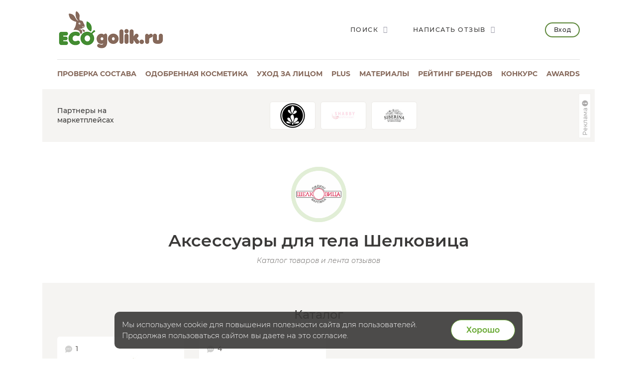

--- FILE ---
content_type: text/html; charset=UTF-8
request_url: https://ecogolik.ru/otzivi/aksessuary-dlya-tela/shelkovitsa/
body_size: 13754
content:
<!DOCTYPE html>
<html class="no-js"
      lang="ru" >
<head>
    <script>
(function(i,s,o,g,r,a,m){i['GoogleAnalyticsObject']=r;i[r]=i[r]||function(){
(i[r].q=i[r].q||[]).push(arguments)},i[r].l=1*new Date();a=s.createElement(o),
m=s.getElementsByTagName(o)[0];a.async=1;a.src=g;m.parentNode.insertBefore(a,m)
})(window,document,'script','//www.google-analytics.com/analytics.js','ga');

ga('create', 'UA-30176720-1', 'auto');
ga('send', 'pageview');


</script>

    <meta charset="UTF-8">

    <meta http-equiv="X-UA-Compatible" content="IE=edge">

    <!-- ADAPTIVITY -->
    <meta name="viewport"
          content="width=device-width, initial-scale=1, maximum-scale=1, viewport-fit=cover, user-scalable=no, shrink-to-fit=no"/>
        <meta name="HandheldFriendly" content="true">
        <!-- Chrome, Firefox OS and Opera -->
    <meta name="theme-color" content="#000000">

    <!-- Windows Phone -->
    <meta name="msapplication-navbutton-color" content="#000000">

    <!-- iOS Safari -->
    <meta name="apple-mobile-web-app-capable" content="yes">
    <meta name="apple-mobile-web-app-status-bar-style" content="black-translucent">
    <meta name="apple-touch-fullscreen" content="yes">

    <!-- CONFIG -->
    <meta name="format-detection" content="telephone=no">

    <!-- CSS -->

        <title>Аксессуары для тела Шелковица на ECOgolik.ru</title>
        <meta name="keywords" content="аксессуары для тела, шелковица, отзывы" />
    <meta name="description" content="Авторы портала делятся опытом. В центре внимания Аксессуары для тела Шелковица" />
                <meta property="og:type" content="article"/>
        <meta property="og:url" content="https://ecogolik.ru/otzivi/aksessuary-dlya-tela/shelkovitsa/"/>
                    <meta property="og:title" content="Аксессуары для тела Шелковица на ECOgolik.ru"/>
                            <meta property="og:description" content="Авторы портала делятся опытом. В центре внимания Аксессуары для тела Шелковица"/>
                <meta property="og:image" content="https://ecogolik.ru/upload/iblock/0ed/shelkovitsa.jpg"/>
    
    <link rel="icon" type="image/png" href="/local/templates/ecogolik/img/favicon.png"/>
    <link rel="apple-touch-icon" href="/apple-touch-icon.png">

    <!-- 	<link rel="stylesheet" href="/local/templates/ecogolik/css/new.css?1769308272"> -->
    <link rel="stylesheet" href="/local/templates/ecogolik/css/chart.min.css?1769308272">
    <link rel="stylesheet" href="/local/templates/ecogolik/css/main.css?1769308272">
    <link rel="stylesheet" href="/local/templates/ecogolik/css/custom.css?1769308272">
    <link rel="stylesheet" href="/local/templates/ecogolik/css/cropper.min.css?1769308272">
        <link rel="stylesheet" href="/app/styles/vendor.css?1769308272">
    <link rel="stylesheet" href="/app/styles/main.2019.css?1769308272">
    <link rel="stylesheet" href="/app/styles/ext.2019.css?1769308272">
    <!-- 	<link rel="stylesheet" href="/app/styles/main.css?1769308272"> -->
    <!-- 	<link rel="stylesheet" href="/app/styles/ext.css?1769308272"> -->
    <!-- 	<link rel="stylesheet" href="/app/styles/new.css?1769308272"> -->

        	<script src="/app/scripts/vendor/modernizr.js"></script>
	<script src="/app/scripts/vendor.js"></script>
	<script src="/app/scripts/store.js?1769308272"></script>
    <script src="/local/templates/ecogolik/js/chart.umd.min.js?1769308272"></script>
	<script type="text/javascript">if (document.documentElement) { document.documentElement.id = "js" }</script>
	<link href="/local/templates/.default/components/custom/news.list/tovar_category/style.css?17404972541875" type="text/css"  rel="stylesheet" />
<link href="/bitrix/templates/.default/ajax/ajax.css?1517676866448" type="text/css"  data-template-style="true"  rel="stylesheet" />
<link href="/local/templates/ecogolik/components/custom/main.register/newheader/style.css?16786960471932" type="text/css"  data-template-style="true"  rel="stylesheet" />
<script>if(!window.BX)window.BX={};if(!window.BX.message)window.BX.message=function(mess){if(typeof mess==='object'){for(let i in mess) {BX.message[i]=mess[i];} return true;}};</script>
<script>(window.BX||top.BX).message({"JS_CORE_LOADING":"Загрузка...","JS_CORE_NO_DATA":"- Нет данных -","JS_CORE_WINDOW_CLOSE":"Закрыть","JS_CORE_WINDOW_EXPAND":"Развернуть","JS_CORE_WINDOW_NARROW":"Свернуть в окно","JS_CORE_WINDOW_SAVE":"Сохранить","JS_CORE_WINDOW_CANCEL":"Отменить","JS_CORE_WINDOW_CONTINUE":"Продолжить","JS_CORE_H":"ч","JS_CORE_M":"м","JS_CORE_S":"с","JSADM_AI_HIDE_EXTRA":"Скрыть лишние","JSADM_AI_ALL_NOTIF":"Показать все","JSADM_AUTH_REQ":"Требуется авторизация!","JS_CORE_WINDOW_AUTH":"Войти","JS_CORE_IMAGE_FULL":"Полный размер"});</script>

<script src="/bitrix/js/main/core/core.js?1749128385498479"></script>

<script>BX.Runtime.registerExtension({"name":"main.core","namespace":"BX","loaded":true});</script>
<script>BX.setJSList(["\/bitrix\/js\/main\/core\/core_ajax.js","\/bitrix\/js\/main\/core\/core_promise.js","\/bitrix\/js\/main\/polyfill\/promise\/js\/promise.js","\/bitrix\/js\/main\/loadext\/loadext.js","\/bitrix\/js\/main\/loadext\/extension.js","\/bitrix\/js\/main\/polyfill\/promise\/js\/promise.js","\/bitrix\/js\/main\/polyfill\/find\/js\/find.js","\/bitrix\/js\/main\/polyfill\/includes\/js\/includes.js","\/bitrix\/js\/main\/polyfill\/matches\/js\/matches.js","\/bitrix\/js\/ui\/polyfill\/closest\/js\/closest.js","\/bitrix\/js\/main\/polyfill\/fill\/main.polyfill.fill.js","\/bitrix\/js\/main\/polyfill\/find\/js\/find.js","\/bitrix\/js\/main\/polyfill\/matches\/js\/matches.js","\/bitrix\/js\/main\/polyfill\/core\/dist\/polyfill.bundle.js","\/bitrix\/js\/main\/core\/core.js","\/bitrix\/js\/main\/polyfill\/intersectionobserver\/js\/intersectionobserver.js","\/bitrix\/js\/main\/lazyload\/dist\/lazyload.bundle.js","\/bitrix\/js\/main\/polyfill\/core\/dist\/polyfill.bundle.js","\/bitrix\/js\/main\/parambag\/dist\/parambag.bundle.js"]);
</script>
<script>(window.BX||top.BX).message({"LANGUAGE_ID":"ru","FORMAT_DATE":"DD.MM.YYYY","FORMAT_DATETIME":"DD.MM.YYYY HH:MI:SS","COOKIE_PREFIX":"BITRIX_ECO","SERVER_TZ_OFFSET":"10800","UTF_MODE":"Y","SITE_ID":"s2","SITE_DIR":"\/","USER_ID":"","SERVER_TIME":1769308272,"USER_TZ_OFFSET":0,"USER_TZ_AUTO":"Y","bitrix_sessid":"13687d5839b980a05010146373b0d003"});</script>


<script src="/bitrix/js/main/ajax.js?151767686735509"></script>
<link rel="canonical" href="https://ecogolik.ru/otzivi/aksessuary-dlya-tela/shelkovitsa/" />



</head>
<body
        class=""
        >



    <!-- Google tag (gtag.js) -->
    <script async src="https://www.googletagmanager.com/gtag/js?id=G-T1H4LXX7BQ"></script>
    <script>
        window.dataLayer = window.dataLayer || [];

        function gtag() {
            dataLayer.push(arguments)
        };
        gtag('js', new Date());
        gtag('config', 'G-T1H4LXX7BQ');
    </script>

    <!-- Yandex.Metrika counter -->
    <script type="text/javascript">
        (function (m, e, t, r, i, k, a) {
            m[i] = m[i] || function () {
                (m[i].a = m[i].a || []).push(arguments)
            };
            m[i].l = 1 * new Date();
            k = e.createElement(t), a = e.getElementsByTagName(t)[0], k.async = 1, k.src = r, a.parentNode.insertBefore(k, a)
        })
        (window, document, "script", "https://mc.yandex.ru/metrika/tag.js", "ym")
        ym(25910108, "init", {
            id: 25910108,
            clickmap: true,
            trackLinks: true,
            accurateTrackBounce: true,
            webvisor: true,
            ut: "noindex"
        });
    </script>
    <!-- /Yandex.Metrika counter -->

    <noscript>
        <div><img src="https://mc.yandex.ru/watch/25910108" style="position:absolute; left:-9999px;" alt=""/></div>
    </noscript>

<div style="display:none">
    <img src="/local/templates/ecogolik/img/ECOgolik_Logo_432_164.png" alt="ECOgolik.ru">
</div>


<div
        class="main-page-wrap__wrapper
	  cartEmpty	  no-bg	  "
        style=""
>
        <div class="main-page-wrap" id="main-page-wrap">


        
        

        <header class="page-header">
            <div class="page-header__top-row">
                <a href="javascript:;" id="header-menu-toggle" title="Открыть меню"
                   class="page-header__menu-button _bt_menu"><span></span></a>
                <div class="b_mobile_top_menu">
                    <div class="_mobile_top_menu_wrapper">
                        
                        
<div class="_mobile_top_menu">
            <div class="_bt_menu_auth">
            <a href="javascript:;" data-toggle="modal" data-target="#enter_popup" class="_bt_menu_login">Вход</a>
            <a href="javascript:;" data-toggle="switch-modal" data-target="#register_popup"
               class="btn _bt_menu_register">Регистрация</a>
        </div>
                            <a href="/sostav_kosmetika/"           class="_link js-analytics-click-level"
           data-level1="Usability" data-level2="MenuMobile" data-level3="Проверка состава">
            <div class="_text">Проверка состава</div>
                            <div class="_descr">Бесплатный онлайн сервис</div>
                    </a>

                    <a href="/odobreno/"           class="_link js-analytics-click-level"
           data-level1="Usability" data-level2="MenuMobile" data-level3="Одобренная косметика" rel="nofollow">
            <div class="_text">Одобренная косметика</div>
                            <div class="_descr">Каталог проверенных средств</div>
                    </a>

                    <a href="/kosmetika_dlya_litsa/"           class="_link js-analytics-click-level"
           data-level1="Usability" data-level2="MenuMobile" data-level3="Уход за лицом" rel="nofollow">
            <div class="_text">Уход за лицом</div>
                            <div class="_descr">Бесплатный сервис подбора</div>
                    </a>

                    <a href="/plus/?s=Menu"           class="_link js-analytics-click-level"
           data-level1="Usability" data-level2="MenuMobile" data-level3="plus" rel="nofollow">
            <div class="_text">plus</div>
                            <div class="_descr">Выбирай косметику осознано</div>
                    </a>

                    <a href="/material/"           class="_link js-analytics-click-level"
           data-level1="Usability" data-level2="MenuMobile" data-level3="Материалы" rel="nofollow">
            <div class="_text">Материалы</div>
                            <div class="_descr">Полезности и интересности</div>
                    </a>

                    <a            class="_link active js-analytics-click-level"
           data-level1="Usability" data-level2="MenuMobile" data-level3="Отзывы" rel="nofollow">
            <div class="_text">Отзывы</div>
                            <div class="_descr">Экоблогеры делятся опытом</div>
                    </a>

                    <a href="/otzivi/brandsrating/"           class="_link js-analytics-click-level"
           data-level1="Usability" data-level2="MenuMobile" data-level3="Рейтинг брендов">
            <div class="_text">Рейтинг брендов</div>
                            <div class="_descr">Косметика - еда - дом</div>
                    </a>

                    <a href="/best/"           class="_link js-analytics-click-level"
           data-level1="Usability" data-level2="MenuMobile" data-level3="Подборки" rel="nofollow">
            <div class="_text">Подборки</div>
                            <div class="_descr">Top-6 по темам</div>
                    </a>

                    <a href="/konkurs/actual/"           class="_link js-analytics-click-level"
           data-level1="Usability" data-level2="MenuMobile" data-level3="Конкурс" rel="nofollow">
            <div class="_text">Конкурс</div>
                            <div class="_descr">Очень много призов</div>
                    </a>

                    <a href="https://t.me/ecogolik_ru"           class="_link js-analytics-click-level"
           data-level1="Usability" data-level2="MenuMobile" data-level3="Telegram канал" rel="nofollow">
            <div class="_text">Telegram канал</div>
                            <div class="_descr">Присоединяйтесь</div>
                    </a>

                    <a href="/awards/"           class="_link js-analytics-click-level"
           data-level1="Usability" data-level2="MenuMobile" data-level3="Awards" rel="nofollow">
            <div class="_text">Awards</div>
                            <div class="_descr">Уникальная некоммерческая премия</div>
                    </a>

                    <a href="/promo/"           class="_link js-analytics-click-level"
           data-level1="Usability" data-level2="MenuMobile" data-level3="Реклама" rel="nofollow">
            <div class="_text">Реклама</div>
                            <div class="_descr">Продвижение на ECOgolik.ru</div>
                    </a>

    

    <ul class="page-footer__social-block page-footer__social-block-mobile">
        <li><a href="https://vk.com/ecogolikru" target="_blank" rel="nofollow"><i class="icon-vk"></i></a></li>
        <li><a href="https://t.me/ecogolik_ru" target="_blank" rel="nofollow"><i class="icon-telegram"></i></a></li>
    </ul>

</div>


                    </div>
                </div>

                <a href="/" class="page-header__logo">
                    <img src="/local/templates/ecogolik/img/ECOgolik_Logo_432_164.png" alt="ECOgolik.ru">
                </a>

                <div class="page-header__right-controls">
                    <div class="page-header__controls-list">
                        <a href="javascript:;" data-toggle="modal" data-target="#search-popup"
                           class="page-header__control-item">
                            <span>Поиск</span>
                            <i class="icon-search"></i>
                        </a>

                                                    <a href="javascript:;" data-toggle="modal" data-target="#enter_popup"
                               class="page-header__control-item">
                                <span>Написать отзыв</span>
                                <i class="icon-edit"></i>
                            </a>

                        
                        <span id="cart_line">
</span>

                    </div>

                                            <a href="javascript:;" data-toggle="modal" data-target="#enter_popup"
                           class="page-header__enter-button">Вход</a>
                    

                </div>

                <div class="page-header__mobile-controls">
                    <a href="javascript:;" data-toggle="modal" data-target="#search-popup"
                       class="page-header__mobile-control-item"><i class="icon-search"></i></a>


                                            <!-- 				<a href="javascript:;" data-toggle="modal" data-target="#enter_popup" class="page-header__enter-button">Вход</a> -->
                        <a href="javascript:;" data-toggle="modal" data-target="#enter_popup"
                           class="page-header__mobile-control-item"><i class="icon-user"></i></a>
                    
                </div>
            </div>

            
            
<nav class="page-header__nav-row">            
        
        <div class="page-header__item js-analytics-click-level"
             data-level1="Usability" data-level2="MenuDesktop" data-level3="Проверка состава">
            <a                 href="/sostav_kosmetika/">Проверка состава</a>
        </div>

            
        
        <div class="page-header__item js-analytics-click-level"
             data-level1="Usability" data-level2="MenuDesktop" data-level3="Одобренная косметика">
            <a                 href="/odobreno/" rel="nofollow">Одобренная косметика</a>
        </div>

            
        
        <div class="page-header__item js-analytics-click-level"
             data-level1="Usability" data-level2="MenuDesktop" data-level3="Уход за лицом">
            <a                 href="/kosmetika_dlya_litsa/" rel="nofollow">Уход за лицом</a>
        </div>

            
        
        <div class="page-header__item js-analytics-click-level"
             data-level1="Usability" data-level2="MenuDesktop" data-level3="plus">
            <a                 href="/plus/?s=Menu" rel="nofollow">plus</a>
        </div>

            
        
        <div class="page-header__item js-analytics-click-level"
             data-level1="Usability" data-level2="MenuDesktop" data-level3="Материалы">
            <a                 href="/material/" rel="nofollow">Материалы</a>
        </div>

                    
        
        <div class="page-header__item js-analytics-click-level"
             data-level1="Usability" data-level2="MenuDesktop" data-level3="Рейтинг брендов">
            <a                 href="/otzivi/brandsrating/">Рейтинг брендов</a>
        </div>

                    
        
        <div class="page-header__item js-analytics-click-level"
             data-level1="Usability" data-level2="MenuDesktop" data-level3="Конкурс">
            <a                 href="/konkurs/actual/" rel="nofollow">Конкурс</a>
        </div>

                    
        
        <div class="page-header__item js-analytics-click-level"
             data-level1="Usability" data-level2="MenuDesktop" data-level3="Awards">
            <a                 href="/awards/" rel="nofollow">Awards</a>
        </div>

            </nav>
			
            <span id="basket-mobile">
</span>

        </header>
                            <noindex>
                <div class="category-page-logotypes mt-20">
                    <div class="category-page-logotypes__name">
                        Партнеры на маркетплейсах                    </div>

                    
    <div class="category-page-logotypes__list">
                                <a class="category-page-logotypes__item"
               target="_blank"               href="https://www.wildberries.ru/seller/144656?utm_campaign=144656-id-ekogolik&utm_source=partner&utm_medium=banner&utm_content=shop&erid=2VfnxxLEANd"
               data-code="lavandovyy-kray" data-erid="" rel="nofollow">
                <img src="/upload/resize_cache/iblock/e10/1pxos1ltzedpdo9fjm5youcof3cbnl1p/100_100_112e23092a5dbb905c83b3ae67db670d0/lavander_560.jpg" alt="Лавандовый край">
            </a>
                        <a class="category-page-logotypes__item"
               target="_blank"               href="https://www.ozon.ru/category/krasota-i-zdorove-6500/shabby-professional-100338882/?category_was_predicted=true&deny_category_prediction=true&from_global=true&text=shabby+pro&erid=2VfnxyQQvnM"
               data-code="shabby-pro" data-erid="2VfnxyQQvnM" rel="nofollow">
                <img src="/upload/resize_cache/iblock/257/k5dvrledx2xiyaixgrf4k7z8rc9jpzj3/100_100_112e23092a5dbb905c83b3ae67db670d0/shabby_280.jpg" alt="SHABBY PRO">
            </a>
                        <a class="category-page-logotypes__item"
               target="_blank"               href="https://www.ozon.ru/brand/siberina-141528284/?utm_source=ecogolik-logo&utm_medium=logo&utm_campaign=vendor_org_3294_ecogolik&erid=2VfnxwEPJsB"
               data-code="siberina" data-erid="2VfnxwEPJsB" rel="nofollow">
                <img src="/upload/resize_cache/iblock/ca6/65vaqzdjbtf4sser6iyha57ym8ushdj7/100_100_112e23092a5dbb905c83b3ae67db670d0/siberina_3.jpg" alt="SIBERINA">
            </a>
    </div>


            <script>
            var fz_reklama = new Array();
                        fz_reklama['0'] = [{"CODE": 'lavandovyy-kray'}, {"NAME": 'ИП РЫЖИЧКОВА ТАТЬЯНА ИГОРЕВНА'}, {"IMAGE": '/upload/resize_cache/iblock/e10/1pxos1ltzedpdo9fjm5youcof3cbnl1p/100_100_112e23092a5dbb905c83b3ae67db670d0/lavander_560.jpg'}];
                        fz_reklama['1'] = [{"CODE": 'shabby-pro'}, {"NAME": 'ИП Максимова Александра Игоревна'}, {"IMAGE": '/upload/resize_cache/iblock/257/k5dvrledx2xiyaixgrf4k7z8rc9jpzj3/100_100_112e23092a5dbb905c83b3ae67db670d0/shabby_280.jpg'}];
                        fz_reklama['2'] = [{"CODE": 'siberina'}, {"NAME": 'ООО &quot;Сиберина&quot;'}, {"IMAGE": '/upload/resize_cache/iblock/ca6/65vaqzdjbtf4sser6iyha57ym8ushdj7/100_100_112e23092a5dbb905c83b3ae67db670d0/siberina_3.jpg'}];
                    </script>
                <div class="popup-block" id="fz-popup-sub2">
            <div class="popup-block__overlay">
                <div class="popup-block__popup search-popup">
                    <div class="inner-content">
                        <a href="javascript:;" data-toggle="dismiss" class="popup-block__close"></a>
                                                    <div id="lavandovyy-kray">
                                <div><img src='/upload/resize_cache/iblock/e10/1pxos1ltzedpdo9fjm5youcof3cbnl1p/100_100_112e23092a5dbb905c83b3ae67db670d0/lavander_560.jpg' alt="ИП РЫЖИЧКОВА ТАТЬЯНА ИГОРЕВНА"></div>
                                <div>Рекламодатель: ИП РЫЖИЧКОВА ТАТЬЯНА ИГОРЕВНА</div>
                                <br><br>
                            </div>
                                                        <div id="shabby-pro">
                                <div><img src='/upload/resize_cache/iblock/257/k5dvrledx2xiyaixgrf4k7z8rc9jpzj3/100_100_112e23092a5dbb905c83b3ae67db670d0/shabby_280.jpg' alt="ИП Максимова Александра Игоревна"></div>
                                <div>Рекламодатель: ИП Максимова Александра Игоревна</div>
                                <br><br>
                            </div>
                                                        <div id="siberina">
                                <div><img src='/upload/resize_cache/iblock/ca6/65vaqzdjbtf4sser6iyha57ym8ushdj7/100_100_112e23092a5dbb905c83b3ae67db670d0/siberina_3.jpg' alt="ООО &quot;Сиберина&quot;"></div>
                                <div>Рекламодатель: ООО &quot;Сиберина&quot;</div>
                                <br><br>
                            </div>
                                                </div>
                </div>
            </div>
        </div>
        
<script>

    // функция определит разрешение экрана и сформирует окно с рекламодателями в зависимости от количества показываемых брендов в слоке
    function createFZReklamaWindow() {
        // Определяем разрешение экрана
        resolution = 0;
        if (window.innerWidth <= 767) {
            resolution = 3;
        } else if (window.innerWidth > 767 && window.innerWidth < 1200) {
            resolution = 5;
        } else {
            resolution = 8;
        }

        isFZSet = 0; // в этой переменной будем хранить признак - "есть ли вооще рекламодатели среди первых видимых брендов"


        // по разрешению - определяем сколько показать рекламодателей из брендов и убираем лишние из окошка
        for (let index = 0; index < resolution; index++) {
            element = fz_reklama[index];
            if (!element) {
                continue;
            }
            //console.log(element[1]['NAME']);
            if (element[1]['NAME'] === '') {
                element = document.getElementById(element[0]['CODE']);
                element.remove();
            } else {
                isFZSet = 1; // рекламодатель есть! значик окошко с рекламодателями не удаляем!
            }
        }

        for (let index = resolution; index < 8; index++) {
            element = fz_reklama[index];
            if (!element) {
                continue;
            }
            element = document.getElementById(element[0]['CODE']);
            element.remove();
        }

        // если среди показываемых брендов нет рекламодателя, то удалить окошко с рекламодателями
        if (isFZSet < 1) {
            element = document.getElementById('fz-popup-sub2');
            element.remove();
        }
    }


    $(document).ready(function () {
        createFZReklamaWindow();
    });

</script>

                    <div></div>
                    
                    <a class="fz-button" href="javascript:void(0);" data-toggle="modal" data-target="#fz-popup-sub2">
                        <span>Реклама</span>
                        <svg xmlns="http://www.w3.org/2000/svg" width="16" height="16" viewBox="0 0 16 16">
                            <path fill="currentColor"
                                  d="M8 14A6 6 0 1 0 8 2a6 6 0 0 0 0 12Zm0-8a1 1 0 1 1 0-2 1 1 0 0 1 0 2Zm1 2v3a1 1 0 1 1-2 0V8a1 1 0 0 1 2 0Z"></path>
                        </svg>
                    </a>
                </div>
            </noindex>
        

        
              <div class="b_main_blocks -inner_page">
        <div class="container">
<!--           <div class="_wrapper"> -->
            <div class="row">
              <div class="col-sm-12">
              </div>
            </div>
<!--           </div> -->
        </div>
      </div>
        <!--       <div class="container"> -->

        <div class="row maincontent isMain">
            <div class="col-xs-12 col-sm-12 b_moderate" id="workArea">
                                                
                                                                                                
                
                <div itemscope itemtype="http://schema.org/Product" style="display:none;">
	    <span itemprop="name">Товары в категории Аксессуары для тела - Шелковица</span>
	    <span itemprop="description">Товары в категории Аксессуары для тела - Шелковица</span>
    	<div itemprop="aggregateRating" itemscope itemtype="http://schema.org/AggregateRating"><meta itemprop="ratingValue" content="0,00" /><meta itemprop="reviewCount" content="80" /><meta itemprop="bestRating" content="5" /><meta itemprop="worstRating" content="1" /></div><img itemprop="image" src="https://ecogolik.ru/upload/iblock/0ed/shelkovitsa.jpg"></div>
    <div class="category-page-title category-page-title_shampoo">
        <div class="category-page-title__icon">
            <a href="/brand/shelkovitsa/"><img
                        src="/upload/iblock/0ed/shelkovitsa.jpg" alt="Аксессуары для тела Шелковица"></a></div>
        <h1 class="category-page-title__name">Аксессуары для тела Шелковица</h1>
        <div class="category-page-title__info">Каталог товаров и лента отзывов</div>
            </div>
    

    <div class="category-page-rating">
                    <div class="row category-page-rating__bottom">
                <div class="col-xs-12">
                    <h2 class="category-page-rating__title">Каталог</h2>
                    <div class="category-page-rating__slider">
                        <div class="category-page-rating__slider-prev js-category-page-slider-2-prev"
                             js-category-page-slider-2-prev>
                            <img src="/local/templates/ecogolik/img/arrow.png">
                        </div>
                        <div class="category-page-rating__slider-next js-category-page-slider-2-next"
                             js-category-page-slider-2-next>
                            <img src="/local/templates/ecogolik/img/arrow.png">
                        </div>
                        <div class="category-page-rating__list category-page-rating__list_big js-category-page-slider-2"
                             js-category-page-slider-2>
                            

	
							
										<a class="category-page-rating__item" href="/tovar/piling-varezhka-dlya-tela-shampanskoe-shelkovitsa/" data-id="503794">
									<div class="category-page-rating__item-main">
										<div class="category-page-rating__item-top">
                                                                                            <span>
												<img src="/local/templates/ecogolik/img/message.png">
												1											</span>
                                                                                        										</div>
										<div class="category-page-rating__item-img">
											<img src="/upload/resize_cache/iblock/179/1za1950374owpirhfw6by5131lwnnk0y/140_140_0/503794.jpg" alt="Пилинг-варежка для тела Шампанское Шелковица">
										</div>
										<div class="category-page-rating__item-name">Пилинг-варежка для тела Шампанское</div>
										<div class="category-page-rating__item-autor">Шелковица</div>
									</div>
								</a>
								<a class="category-page-rating__item" href="/tovar/piling-varezhka-dlya-tela-salatovaya-shelkovitsa/" data-id="441086">
									<div class="category-page-rating__item-main">
										<div class="category-page-rating__item-top">
                                                                                            <span>
												<img src="/local/templates/ecogolik/img/message.png">
												4											</span>
                                                                                        										</div>
										<div class="category-page-rating__item-img">
											<img src="/upload/resize_cache/iblock/dac/se6tym5pkkedu1mfpgdanpj0k3smm5we/140_140_0/441086.jpg" alt="Пилинг-варежка для тела Салатовая Шелковица">
										</div>
										<div class="category-page-rating__item-name">Пилинг-варежка для тела Салатовая</div>
										<div class="category-page-rating__item-autor">Шелковица</div>
									</div>
								</a>

                        </div>
                    </div>
                </div>
            </div>
            </div>

        <a name="reviews"></a>
    <div class="brandspace-comments">
        <div class="row jsLoadPosts">
            <div class="col-xs-12">
                <h2 class="brandspace-comments__title">Отзывы
                    про Аксессуары для тела Шелковица</h2>
            </div>
            
        <br>
    <div class="col-xs-12 col-lg-10 col-lg-offset-1 b_testimonials_list _w_pagination" data-nav-name="nav-more-notice">
                                <div class="brandspace-comments__item b_testimonial_preview" data-id="275120">
                <div class="brandspace-comments__main">
                                            <a class="brandspace-comments__img"
                           href="/blog-voevodkina-9856/piling-varezhka-dlya-tela-salatovaya-shelkovitsa/" rel="nofollow">
                            <div class="brandspace-comments__img-wrapper">
                                <img src="https://ecogolik.ru/upload/tmp/ee1067ecf0655433983a24b43a0983bf_EcoGolik_a7f0588c4fd62f31de902f45326ed13a.jpg"
                                     alt="Отзыв: Пилинг-варежка для тела Салатовая Шелковица">
                            </div>
                        </a>
                                        <div class="brandspace-comments__center">
                        <h3 class="brandspace-comments__name">
                            Пилинг-варежка для тела Салатовая Шелковица                        </h3>
                        <div class="brandspace-comments__avatar">
                            <a><img src="/upload/main/57a/1529582549.jpeg" alt="Vita Viridi"></a>
                            <div class="brandspace-comments__avatar-name">
                                <a style="text-decoration:none;color:inherit;">Vita Viridi</a>
                                <br>
                                <span>
                                    17 мая 2017                                </span>
                            </div>
                        </div>
                    </div>
                    <div class="brandspace-comments__right">
                                                    <div class="rate-pink rate-pink--clip">
                                <span class="rate-pink__clip" style="width: calc(16px * 5);"></span>
                            </div>
                                            </div>
                </div>
                                    <div class="brandspace-comments__side">
                        <div class="brandspace-comments__description-custom js-description">
                            <p>Здравствуйте!  Хочу поделиться своими впечатлениями от интересного и приятного девайса для эффективного пилинга тела - рукавица из 100% шелка от компании "Шелковица"!)Она у меня, правда, не салатовая, как написано в названии, а в цвете "коралл") Но по сути это та же рукавица, поэтому я не стала создавать для нее отдельное название)У Шелковицы есть много вариантов расцветок, но все варежки...</p>
                        </div>
                        <div class="brandspace-comments__links">
                            <a class="brandspace-comments__more"
                               href="/blog-voevodkina-9856/piling-varezhka-dlya-tela-salatovaya-shelkovitsa/"
                               rel="nofollow">Читать далее</a>
                        </div>
                    </div>
                            </div>
                                <div class="brandspace-comments__item b_testimonial_preview" data-id="274877">
                <div class="brandspace-comments__main">
                                            <a class="brandspace-comments__img"
                           href="/blog-elena-7917/piling-varezhka-shelkovitsa/" rel="nofollow">
                            <div class="brandspace-comments__img-wrapper">
                                <img src="https://ecogolik.ru/upload/tmp/18e203e30cbf0831b3beff48c9510bb9_EcoGolik_88ee4a79b306c587a9907ff8e406bea8.jpg"
                                     alt="Отзыв: Пилинг-варежка для тела Салатовая Шелковица">
                            </div>
                        </a>
                                        <div class="brandspace-comments__center">
                        <h3 class="brandspace-comments__name">
                            Пилинг-варежка для тела Салатовая Шелковица                        </h3>
                        <div class="brandspace-comments__avatar">
                            <a><img src="/upload/main/5f5/1570963625.jpeg" alt="Alenka"></a>
                            <div class="brandspace-comments__avatar-name">
                                <a style="text-decoration:none;color:inherit;">Alenka</a>
                                <br>
                                <span>
                                    19 апреля 2017                                </span>
                            </div>
                        </div>
                    </div>
                    <div class="brandspace-comments__right">
                                                    <div class="rate-pink rate-pink--clip">
                                <span class="rate-pink__clip" style="width: calc(16px * 5);"></span>
                            </div>
                                            </div>
                </div>
                                    <div class="brandspace-comments__side">
                        <div class="brandspace-comments__description-custom js-description">
                            <p>Привет, Эко-красавицы! А у меня появились суперские помощницы в душе! Это пилинг-варежки от «Шелковицы». У меня их аж целых три: шелковая, массажная и мини. Все они изготовлены из натурального материала и достаточно износостойкие. Такие варежка станут отличными помощницами в бане, но и в душе дома они тоже не подведут.Начну с шелковой варежки! Это моя любимка. Оказывается для ее изготовления необходимо...</p>
                        </div>
                        <div class="brandspace-comments__links">
                            <a class="brandspace-comments__more"
                               href="/blog-elena-7917/piling-varezhka-shelkovitsa/"
                               rel="nofollow">Читать далее</a>
                        </div>
                    </div>
                            </div>
                                <div class="brandspace-comments__item b_testimonial_preview" data-id="274778">
                <div class="brandspace-comments__main">
                                            <a class="brandspace-comments__img"
                           href="/blog-bella-10944/piling-varezhka-dlya-tela-shelkovitsa/" rel="nofollow">
                            <div class="brandspace-comments__img-wrapper">
                                <img src="https://ecogolik.ru/upload/tmp/6e292a856986ce93237250b71c4be8bb_EcoGolik_2fb70d5e35f349c9d2aab156da990387.jpg"
                                     alt="Отзыв: Пилинг-варежка для тела Шампанское Шелковица">
                            </div>
                        </a>
                                        <div class="brandspace-comments__center">
                        <h3 class="brandspace-comments__name">
                            Пилинг-варежка для тела Шампанское Шелковица                        </h3>
                        <div class="brandspace-comments__avatar">
                            <a><img src="/upload/main/fb4/1563358010.jpeg" alt="Bella"></a>
                            <div class="brandspace-comments__avatar-name">
                                <a style="text-decoration:none;color:inherit;">Bella</a>
                                <br>
                                <span>
                                    07 апреля 2017                                </span>
                            </div>
                        </div>
                    </div>
                    <div class="brandspace-comments__right">
                                                    <div class="rate-pink rate-pink--clip">
                                <span class="rate-pink__clip" style="width: calc(16px * 5);"></span>
                            </div>
                                            </div>
                </div>
                                    <div class="brandspace-comments__side">
                        <div class="brandspace-comments__description-custom js-description">
                            <p>Долой скрабы и пилинги! Да здравствует пилинг-варежка Шелковица!Почему эта варежка заслуживает вашего внимания?  Потому что она сделана в России.Потому что она сделана из натурального шелка.Потому что она работает!На сайте производителя можно выбрать варежку любого цвета, мне нравится цвет шампанского. Варежка упакована в картонную коробочку с интересной и веселой инструкцией с изнаночной стороны...</p>
                        </div>
                        <div class="brandspace-comments__links">
                            <a class="brandspace-comments__more"
                               href="/blog-bella-10944/piling-varezhka-dlya-tela-shelkovitsa/"
                               rel="nofollow">Читать далее</a>
                        </div>
                    </div>
                            </div>
                                <div class="brandspace-comments__item b_testimonial_preview" data-id="274730">
                <div class="brandspace-comments__main">
                                            <a class="brandspace-comments__img"
                           href="/blog-irinka-11577/shelkovitsa-massazhnaya-varezhka-mochalka/" rel="nofollow">
                            <div class="brandspace-comments__img-wrapper">
                                <img src="https://ecogolik.ru/upload/tmp/54b93c9a59dab2bb3eac21d2a75f448f_EcoGolik_03df92a74a6a3b699803fc7cd0531551.jpg"
                                     alt="Отзыв: Пилинг-варежка для тела Салатовая Шелковица">
                            </div>
                        </a>
                                        <div class="brandspace-comments__center">
                        <h3 class="brandspace-comments__name">
                            Пилинг-варежка для тела Салатовая Шелковица                        </h3>
                        <div class="brandspace-comments__avatar">
                            <a><img src="/upload/main/116/1596190298.jpeg" alt="Irinka"></a>
                            <div class="brandspace-comments__avatar-name">
                                <a style="text-decoration:none;color:inherit;">Irinka</a>
                                <br>
                                <span>
                                    30 марта 2017                                </span>
                            </div>
                        </div>
                    </div>
                    <div class="brandspace-comments__right">
                                                    <div class="rate-pink rate-pink--clip">
                                <span class="rate-pink__clip" style="width: calc(16px * 5);"></span>
                            </div>
                                            </div>
                </div>
                                    <div class="brandspace-comments__side">
                        <div class="brandspace-comments__description-custom js-description">
                            <p>Здравствуйте, Экоголики!Еще одной новинкой по уходу за телом для меня стала массажная варежка-мочалка ШЕЛКОВИЦА.Она изготовлена из капроновых ниток, связанных мелкоячеистой сеточкой.Мочалка двусторонняя. Массажный эффект достигается с помощью маленьких узелков на сеточке. Их можно разглядеть на фото ниже  В этой варежке сделано 8 слоев, чтобы узелков было много на ее поверхности и массажный эффект...</p>
                        </div>
                        <div class="brandspace-comments__links">
                            <a class="brandspace-comments__more"
                               href="/blog-irinka-11577/shelkovitsa-massazhnaya-varezhka-mochalka/"
                               rel="nofollow">Читать далее</a>
                        </div>
                    </div>
                            </div>
                                <div class="brandspace-comments__item b_testimonial_preview" data-id="274695">
                <div class="brandspace-comments__main">
                                            <a class="brandspace-comments__img"
                           href="/blog-irinka-11577/shelkovitsa-piling-varezhka-dlya-tela-salatovaya/" rel="nofollow">
                            <div class="brandspace-comments__img-wrapper">
                                <img src="https://ecogolik.ru/upload/tmp/ae2295995e260d36bea59ff6e1f56c30_EcoGolik_85b563993358b7e99625879aa47c95ac.jpg"
                                     alt="Отзыв: Пилинг-варежка для тела Салатовая Шелковица">
                            </div>
                        </a>
                                        <div class="brandspace-comments__center">
                        <h3 class="brandspace-comments__name">
                            Пилинг-варежка для тела Салатовая Шелковица                        </h3>
                        <div class="brandspace-comments__avatar">
                            <a><img src="/upload/main/116/1596190298.jpeg" alt="Irinka"></a>
                            <div class="brandspace-comments__avatar-name">
                                <a style="text-decoration:none;color:inherit;">Irinka</a>
                                <br>
                                <span>
                                    26 марта 2017                                </span>
                            </div>
                        </div>
                    </div>
                    <div class="brandspace-comments__right">
                                                    <div class="rate-pink rate-pink--clip">
                                <span class="rate-pink__clip" style="width: calc(16px * 5);"></span>
                            </div>
                                            </div>
                </div>
                                    <div class="brandspace-comments__side">
                        <div class="brandspace-comments__description-custom js-description">
                            <p>Здравствуйте, Экоголики  !Очень хочется поделиться впечатлениями о пилинг-варежке для тела Салатовая ШЕЛКОВИЦА.Она изготовлена из 100% натурального шелка.Нежный шелк служит отличным пилингом, благодаря мелкой зернистости ткани, которая достигается за счет особой крутки креповой нити. Такая крутка отличается шероховатостью и некоторой жесткостью, особенно при намокании.На вид - очень тонкая,...</p>
                        </div>
                        <div class="brandspace-comments__links">
                            <a class="brandspace-comments__more"
                               href="/blog-irinka-11577/shelkovitsa-piling-varezhka-dlya-tela-salatovaya/"
                               rel="nofollow">Читать далее</a>
                        </div>
                    </div>
                            </div>
                                        </div>
        </div>
    </div>

    


    </div>
    </div>
    <!-- 	</div> -->



    <div class="row">
        <div class="col-xs-12 col-lg-9 col-lg-offset-3">
            <footer class="page-footer">
                <div class="row middle-sm">
                    <div class="col-xs-12 col-md-6">

                        <noindex>
                            <ul class="page-footer__nav-block">
                                <li><a href="/promo/" rel="nofollow">Реклама</a></li>
                                                                <li><a href="/contacts/" rel="nofollow">Контакты</a></li>
                                <li><a href="/about/" rel="nofollow">О проекте</a></li>
                                <li><a href="/faq/pishem-otzyv/" rel="nofollow">Правила написания отзыва</a></li>
                                <li><a href="/faq/polzovatelskoe-soglashenie/" rel="nofollow">Пользовательское соглашение</a></li>
                            </ul>
                        </noindex>
                    </div>

                    <div class="col-xs-12 col-md-6">
                        <noindex>
                            <ul class="page-footer__social-block">
                                                                <li><a href="https://t.me/ecogolik_ru" target="_blank" rel="nofollow"><i class="icon-telegram"></i></a></li>

                                <div class="page-footer__5corners">
                                    <p>Сделано&nbsp;с&nbsp;любовью!</p>
                                    <!-- 					<a href="https://5corners.ru/"> -->
                                    <img src="/local/templates/ecogolik/img/5corners.png" alt="5corners">
                                    <!-- 					</a> -->
                                </div>
                            </ul>
                        </noindex>
                    </div>

                    <!--		<div class="col-xs-12 col-md-3">
			<div class="page-footer__5corners-block">
				<p>Сделано с любовью!</p>
				<a href="https://5corners.ru/"><img src="/local/templates/ecogolik/img/5corners.png"></a>
			</div>
		</div>-->
                </div>
            </footer>



                    </div>
    </div>
    </div> <!-- .main-page-wrap__wrapper -->
    </div> <!-- .main-page-wrap -->


<div class="popup-block" id="register_popup">
    <div class="popup-block__overlay">
        <div class="popup-block__popup auth-popup">
            <div class="inner-content">
                <a href="javascript:;" data-toggle="dismiss" class="popup-block__close"></a>

                                    
                        
                        <div class="popup-block__auth-row">
                            <div class="part-col">
                                <div class="brand-title popup-block__title">Регистрация</div>

                                <form method="post" action="/otzivi/aksessuary-dlya-tela/shelkovitsa/?section=aksessuary-dlya-tela&amp;brand=shelkovitsa" name="regform"
                                      enctype="multipart/form-data" id="register_form" class="popup-block__auth-form">
                                    <input type="hidden" name="backurl" value=""/>
                                    <input type="hidden" name="new_user_add_post" value=""/>
                                                                        <input type="hidden" name="REGISTER[PASSWORD]" value="hPdf4bS" id="passwordReg"
                                           tabindex="3"/>
                                    <input type="hidden" name="REGISTER[CONFIRM_PASSWORD]" class="required"
                                           value="hPdf4bS" id="repasswordReg" tabindex="4"/>

                                    <div class="input-wrapper">
                                        <input type="text" name="REGISTER[NAME]" class="text-input" id="login-name-reg"
                                               placeholder="Назовите себя" value=""
                                               required>
                                    </div>

                                    <div class="input-wrapper">
                                        <input type="email" class="text-input" name="REGISTER[EMAIL]"
                                               id="login-email-reg" placeholder="Ваша эл. почта"
                                               value="" required>
                                    </div>

                                    <div class="checkbox-wrapper">
                                        <input type="checkbox" id="register_agree" name="agreement"
                                               >
                                        <label for="register_agree">Принимаю <a href="/faq/polzovatelskoe-soglashenie/"
                                                                                rel="nofollow">пользовательское
                                                соглашение</a></label>
                                    </div>
                                    <div class="checkbox-wrapper">
                                        <input type="checkbox" id="pr_policy" name="pr_policy"
                                               >
                                        <label for="pr_policy">
                                            Даю согласие на
                                            <a href="/faq/pr-policy/" rel="nofollow">
                                                обработку персональных данных
                                            </a>
                                        </label>
                                    </div>

                                    <div class="input-wrapper popup-block__error" id="error-reg">
                                        <p>Текст ошибки</p>
                                    </div>

                                    <input type="hidden" id="g-recaptcha-response-1" name="g-recaptcha-response"/>

                                    <button type="submit"
                                            class="bttn bttn-accent popup-block__submit-button form_submit"
                                            name="register_submit_button" value="Зарегистрироваться">Зарегистрироваться
                                    </button>
                                </form>

                                <div class="popup-block__social-block">
                                    <div class="brand-title">Войти через соцсети</div>

                                    <ul class="popup-block__social-list">
            <li><a href="javascript:void(0);" onclick="BX.util.popup('https://oauth.vk.com/authorize?client_id=7537360&redirect_uri=https%3A%2F%2Fecogolik.ru%2Fbitrix%2Ftools%2Foauth%2Fvkontakte.php&scope=friends,offline,email&response_type=code&state=[base64]', 660, 425)"><i
                        class="icon-vkontakte"></i></a></li>
        <li><a href="https://t.me/ECOgolik_Bot" target="_blank">
            <svg xmlns="http://www.w3.org/2000/svg" viewBox="0 0 50 50" height="40px">
                <path d="M46.137,6.552c-0.75-0.636-1.928-0.727-3.146-0.238l-0.002,0C41.708,6.828,6.728,21.832,5.304,22.445 c-0.259,0.09-2.521,0.934-2.288,2.814c0.208,1.695,2.026,2.397,2.248,2.478l8.893,3.045c0.59,1.964,2.765,9.21,3.246,10.758 c0.3,0.965,0.789,2.233,1.646,2.494c0.752,0.29,1.5,0.025,1.984-0.355l5.437-5.043l8.777,6.845l0.209,0.125 c0.596,0.264,1.167,0.396,1.712,0.396c0.421,0,0.825-0.079,1.211-0.237c1.315-0.54,1.841-1.793,1.896-1.935l6.556-34.077 C47.231,7.933,46.675,7.007,46.137,6.552z M22,32l-3,8l-3-10l23-17L22,32z"/>
            </svg>
        </a>
    </li>
</ul>
                                </div>
                            </div>

                            <div class="part-col">
                                <div class="popup-block__other-block">
                                    <div class="brand-title">Уже зарегистрированы?</div>

                                    <a href="javascript:;" data-toggle="switch-modal" data-target="#enter_popup"
                                       class="bttn bttn-accent">Войти</a>
                                </div>
                            </div>

                                                            <input type="hidden" name="captcha_word" value="123123213" id="captchaReg"/>

                                                        </div>
                                                </div>
        </div>
    </div>
</div>


 

<div class="popup-block" id="recover_popup">
	<div class="popup-block__overlay">
		<div class="popup-block__popup auth-popup">
			<div class="inner-content">
				<a href="javascript:;" data-toggle="dismiss" class="popup-block__close"></a>
				
				<div class="popup-block__auth-row">
					<div class="part-col">
						<div class="brand-title popup-block__title">Восстановление пароля</div>
						
						<div class="popup-block__subtitle">Укажите email, указанный при создании Вашего аккаунта:</div>
				
						<form action="" class="popup-block__auth-form" id="recover_form" name="recover_form">
							<div class="input-wrapper">
								<input type="email" class="text-input" id="recover_field" name="email" autocomplete="off" placeholder="Ваша эл. почта" required>
							</div>
							<div class="_error"></div>
							
							<input type="hidden" id="g-recaptcha-response" name="g-recaptcha-response" />

							<button type="submit" class="bttn bttn-accent form_submit popup-block__submit-button" value="Восстановить">Восстановить</button>
						</form>
						
						<div class="recaptcha_warning">This site is protected by reCAPTCHA and the Google <a href="https://policies.google.com/privacy" rel="nofollow">Privacy Policy</a> and <a href="https://policies.google.com/terms" rel="nofollow">Terms of Service</a> apply.</div>
					</div>
					
					<div class="part-col">
						<div class="popup-block__other-block">
							<div class="brand-title">Вернуться к входу</div>
							
							<a href="javascript:;" data-toggle="switch-modal" data-target="#enter_popup" class="bttn bttn-accent">Войти</a>
							
							
						</div>
					</div>
				</div>
			</div>
		</div>
	</div>
</div>
<div class="popup-block" id="recover_popup_success">
    <div class="popup-block__overlay">
        <div class="popup-block__popup">
            <div class="inner-content">
                <a href="javascript:;" data-toggle="dismiss" class="popup-block__close"></a>
                <p class="text-center accent-color">Мы отправили Вам письмо с удобным доступом к аккаунту.</p>
                <div class="text-center">
                    <button class="bttn btn-accent btn_rounded" type="button" data-toggle="dismiss">Ок</button>
                </div>
            </div>
        </div>
    </div>
</div>
<div id="dialog_popup" class="b_dialog_popup mfp-hide zoom-anim-dialog">
  <form>
    <div class="_title"></div>
    <div class="_error"></div>
    <div class="_content"></div>
    <div class="_buttons"></div>
  </form>
  <a class="popup" href="#dialog_popup" id="dialog_popup_show"></a>
</div>

<div id="dialog_alert" class="b_dialog_popup mfp-hide zoom-anim-dialog">
  <form>
    <div class="_content"></div>
    <div class="_buttons"></div>
  </form>
  <a class="popup" href="#dialog_alert" id="dialog_alert_show"></a>
</div>

<!-- NEW POPUPS -->

<div class="popup-block" id="search-popup">
	<div class="popup-block__overlay">
		<div class="popup-block__popup search-popup">
			<div class="inner-content">
				<a href="javascript:;" data-toggle="dismiss" class="popup-block__close"></a>
				
				
				<div class="brand-title popup-block__title">Поиск по сайту</div>
				<form action="/search/index.php" class="popup-block__search-form">
					<input type="search" name="q" class="text-input" id="search_field" autocomplete="off" autofocus required>
					<button type="submit" name="s" class="search-button"><i class="icon-search"></i></button>
				</form>
				
				<div class="popup-block__search-result" id="search-result">
<!-- 					<a href="/1234/" class="search-result-item"><i class="icon-search"></i> Поиск по сайту результат</a> -->
				</div>
			</div>
		</div>
	</div>
</div>


<div class="popup-block" id="enter_popup">
	<div class="popup-block__overlay">
		<div class="popup-block__popup auth-popup">
			<div class="inner-content">
				<a href="javascript:;" data-toggle="dismiss" class="popup-block__close"></a>
				
				<div class="popup-block__auth-row">
					<div class="part-col">
						<div class="brand-title popup-block__title">Есть аккаунт?</div>
				
						<form action="" id="enter_form" class="popup-block__auth-form">
							<div class="input-wrapper">
								<input type="email" class="text-input" name="email" id="login-email" placeholder="Ваша эл. почта" required>
							</div>
							<div class="_error"></div>
							<div class="input-wrapper">
								<input type="password" class="text-input" name="password" id="login-passwd" placeholder="Ваш пароль" required>
							</div>

							
							<div class="popup-block__forgot-link"><a href="javascript:;" data-toggle="switch-modal" data-target="#recover_popup">Восстановить доступ</a></div>
							
							<input type="hidden" id="g-recaptcha-response-2" name="g-recaptcha-response" />

							<button type="submit" class="bttn bttn-accent popup-block__submit-button" value="Войти">Войти</button>
						</form>
					</div>

					<div class="part-col">
						<div class="popup-block__social-block">
							<div class="brand-title">Вход через соцсети</div>
<ul class="popup-block__social-list">
            <li><a href="javascript:void(0);" onclick="BX.util.popup('https://oauth.vk.com/authorize?client_id=7537360&redirect_uri=https%3A%2F%2Fecogolik.ru%2Fbitrix%2Ftools%2Foauth%2Fvkontakte.php&scope=friends,offline,email&response_type=code&state=[base64]', 660, 425)"><i
                        class="icon-vkontakte"></i></a></li>
        <li><a href="https://t.me/ECOgolik_Bot" target="_blank">
            <svg xmlns="http://www.w3.org/2000/svg" viewBox="0 0 50 50" height="40px">
                <path d="M46.137,6.552c-0.75-0.636-1.928-0.727-3.146-0.238l-0.002,0C41.708,6.828,6.728,21.832,5.304,22.445 c-0.259,0.09-2.521,0.934-2.288,2.814c0.208,1.695,2.026,2.397,2.248,2.478l8.893,3.045c0.59,1.964,2.765,9.21,3.246,10.758 c0.3,0.965,0.789,2.233,1.646,2.494c0.752,0.29,1.5,0.025,1.984-0.355l5.437-5.043l8.777,6.845l0.209,0.125 c0.596,0.264,1.167,0.396,1.712,0.396c0.421,0,0.825-0.079,1.211-0.237c1.315-0.54,1.841-1.793,1.896-1.935l6.556-34.077 C47.231,7.933,46.675,7.007,46.137,6.552z M22,32l-3,8l-3-10l23-17L22,32z"/>
            </svg>
        </a>
    </li>
</ul>
	
						</div>
						
						<div class="popup-block__other-block">
							<div class="brand-title">или</div>

							<a href="javascript:;" data-toggle="switch-modal" data-target="#register_popup" class="bttn bttn-accent">Зарегистрироваться</a>
						</div>
					</div>
				</div>
			</div>
		</div>
	</div>
</div>
    <div class="popup-block" id="delete-popup">
        <div class="popup-block__overlay">
            <div class="popup-block__popup">
                <div class="inner-content">
                    <a href="javascript:;" data-toggle="dismiss" class="popup-block__close"></a>
                    <div class="brand-title popup-block__title">Готово</div>
                    <div class="popup-block__content">
                        <p>Товар <span class="product-name"></span> больше не будет рекомендоваться Вам.</p>
                        <p>Вернуть в список рекомендаций его можно на странице Мой плюс</p>
                    </div>
                    <div class="popup-block__footer">
                        <a href="javascript:void(0)" onclick="location.reload()" class="bttn btn-accent btn_rounded popup-block__ok js-active-loader">Ок</a>
                        <a href="/plus/" class="bttn btn-accent btn_outline-accent btn_rounded popup-block__ok">Мой плюс</a>
                    </div>
                </div>
            </div>
        </div>
    </div>
    <script src="/app/scripts/main.js?1769308272"></script>
    <script src="/app/scripts/ext.js?1769308272"></script>

    <script src="/local/templates/ecogolik/js/plugins.min.js?1769308272"></script>
    <script src="/local/templates/ecogolik/js/air-datepicker.js?1769308272"></script>
    <script src="/local/templates/ecogolik/js/functions.js?1769308272"></script>
    <script src="/local/templates/ecogolik/js/new.js?1769308272"></script>
    <script src="/local/templates/ecogolik/js/anim.js?1769308272"></script>
    <script src="/local/templates/ecogolik/js/custom.js?1769308272"></script>
    <script src="/local/templates/ecogolik/js/tesseract.min.js?1769308272"></script>
    <script src="/local/templates/ecogolik/js/cropper.min.js?1769308272"></script>

    <script src="/local/templates/ecogolik/js/analytics.js?1769308272"></script>
    <!-- <script> -->
    <!-- </script> -->
    <button class="slide_up"></button>
    <div class="cookies" id="cookie-banner" style="display: none;">
        <div class="cookies__content">
            <p>Мы используем cookie для повышения полезности сайта для пользователей. Продолжая пользоваться сайтом вы даете на это согласие.</p>
            <a href="#" class="bttn btn_white cookies__btn j-cookies-close">Хорошо</a>
        </div>
    </div>
    <div class="popup-block popup-block--success" id="popupSuccessThankYou">
        <div class="popup-block__overlay">
            <div class="popup-block__popup">
                <div class="inner-content">
                    <a href="javascript:;" data-toggle="dismiss" class="popup-block__close"></a>
                    <p class="text-center accent-color">Спасибо!</p>
                    <button class="bttn btn-accent btn_rounded" type="button" data-toggle="dismiss">Ок</button>
                </div>
            </div>
        </div>
    </div>
    <div class="popup-block popup-block--success" id="popupSuccess">
        <div class="popup-block__overlay">
            <div class="popup-block__popup">
                <div class="inner-content">
                    <a href="javascript:;" data-toggle="dismiss" class="popup-block__close"></a>
                    <p class="text-center accent-color">Ваше сообщение отправлено</p>
                    <button class="bttn btn-accent btn_rounded" type="button" data-toggle="dismiss">Ок</button>
                </div>
            </div>
        </div>
    </div>
    <div class="popup-block popup-block--success" id="popupSuccessRatingReview">
        <div class="popup-block__overlay">
            <div class="popup-block__popup">
                <div class="inner-content">
                    <a href="javascript:;" data-toggle="dismiss" class="popup-block__close"></a>
                    <h2 class="h2 text-center">Спасибо</h2>
                    <p class="text-center accent-color">Ваш отзыв принят</p>
                    <button class="bttn btn-pink btn_rounded" type="button" data-toggle="dismiss">Ок</button>
                </div>
            </div>
        </div>
    </div>
    <div class="popup-block buy-premium-popup" id="modalFormDraft">
        <div class="popup-block__overlay">
            <div class="popup-block__popup">
                <div class="inner-content">
                    <a href="javascript:;" data-toggle="dismiss" class="popup-block__close"></a>
                    <div class="form-draft-wrap">
                        <div class="brand-title popup-block__title">
                            Заполните, пожалуйста, поля
                        </div>
                        <div class="buy-premium-popup__sub">
                            <form id="form-draft" action="" class="popup-block__auth-form">
                                <input type="hidden" name="TITLE">
                                <div class="input-wrapper">
                                    <input type="text" class="text-input" name="NAME" placeholder="Ваше имя">
                                </div>
                                <div class="input-wrapper">
                                    <input type="text" class="text-input" name="BRAND" placeholder="Представляемый бренд">
                                </div>
                                <div class="input-wrapper">
                                    <input type="text" class="text-input" name="BRAND_LINK" placeholder="Ссылка на сайт бренда">
                                </div>
                                <div class="input-wrapper">
                                    <input type="text" class="text-input" name="EMAIL" placeholder="Email для связи">
                                </div>
                                <div class="input-wrapper">
                                    <textarea class="textarea-input" name="MESSAGE" placeholder="Ваши комментарии" rows="5"></textarea>
                                </div>
                                <button type="submit" class="bttn buy-premium-popup__buy">
                                    Отправить
                                </button>
                            </form>
                        </div>
                    </div>
                    <div class="success" style="display: none;">
                        <div class="brand-title popup-block__title">
                            Спасибо!
                        </div>
                        <p>Мы ответим Вам в ближайшее время</p>
                        <button class="bttn" data-toggle="dismiss">
                            Ок
                        </button>
                    </div>
                </div>
            </div>
        </div>
    </div>

    </body>
    </html>
